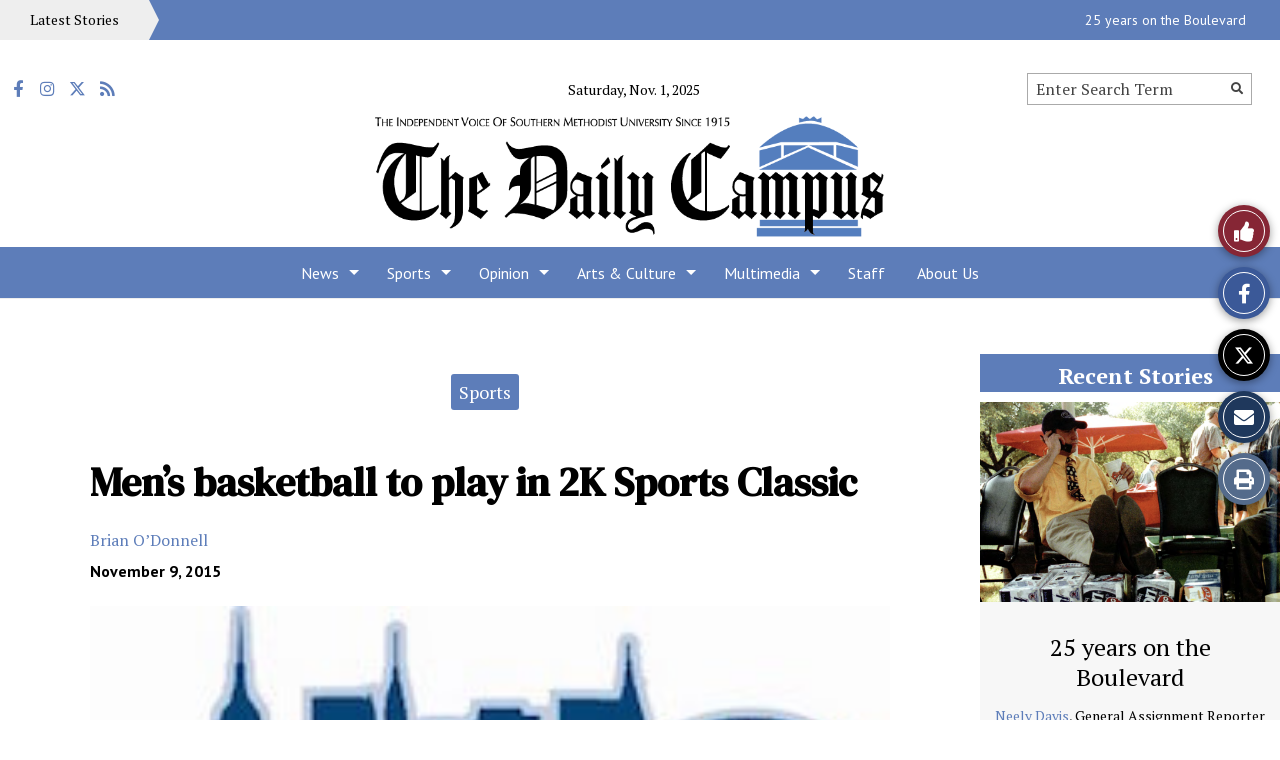

--- FILE ---
content_type: text/javascript
request_url: https://smudailycampus.com/wp-content/themes/snoflex/javascript/menus-init.js?ver=10.5.39
body_size: 13
content:
    jQuery(document).ready(function(){ 
        jQuery("ul.sf-menu").supersubs({ 
            minWidth:    12,   // minimum width of sub-menus in em units 
            maxWidth:    24,   // maximum width of sub-menus in em units 
            extraWidth:  1     // extra width can ensure lines don't sometimes turn over 
        }).superfish({
    		delay:      200,     
        	speed:		'fast'
        });  // call supersubs first, then superfish, so that subs are 
                         // not display:none when measuring. Call before initialising 
                         // containing tabs for same reason. 
			var windowWidth;
        	windowWidth= jQuery(window).width();
        	jQuery( window ).resize(function() {
           		windowWidth = jQuery(window).width();
        	});

        	jQuery('.sf-menu').superfish({
            	onBeforeShow : function (){                 
            		if(!this.is('.sf-menu>li>ul')){
            	        var subMenuWidth = jQuery(this).width();
            	        var parentLi = jQuery(this).parent();                    
            	        var parentWidth = parentLi.width() -8 ;
            	        var subMenuRight = parentLi.offset().left + parentWidth + subMenuWidth;
            	        if(subMenuRight > windowWidth){
            	           	jQuery(this).css('left','auto');
            	            jQuery(this).css('right', parentWidth+'px');
            	        } else {
            	           	jQuery(this).css('right','auto');
            	           	parentWidth +=8;
            	            jQuery(this).css('left', parentWidth+'px');
            	        }
            	    }
            	}
        	});
    }); 
